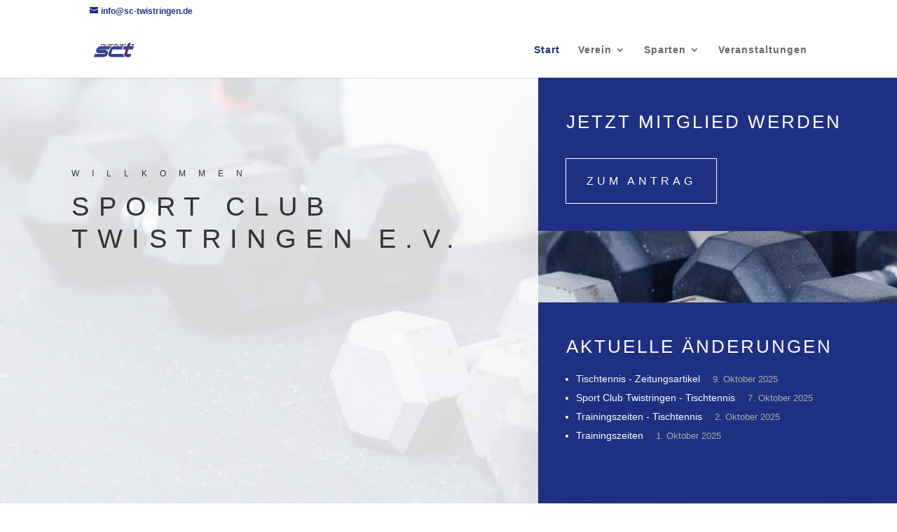

--- FILE ---
content_type: text/html; charset=UTF-8
request_url: https://sc-twistringen.de/
body_size: 15531
content:
<!DOCTYPE html>
<html lang="de" prefix="og: https://ogp.me/ns#">
<head>
	<meta charset="UTF-8" />
<meta http-equiv="X-UA-Compatible" content="IE=edge">
	<link rel="pingback" href="https://sc-twistringen.de/xmlrpc.php" />

	<script type="text/javascript">
		document.documentElement.className = 'js';
	</script>

	<script id="cookieyes" type="text/javascript" src="https://cdn-cookieyes.com/client_data/71c4f90875ad35b304f883a4/script.js"></script>
<!-- Suchmaschinen-Optimierung durch Rank Math PRO - https://rankmath.com/ -->
<title>SC Twistringen - dein sportliches Zuhause in Twistringen</title>
<link crossorigin data-rocket-preconnect href="https://cdn-cookieyes.com" rel="preconnect">
<link crossorigin data-rocket-preconnect href="https://www.googletagmanager.com" rel="preconnect">
<link crossorigin data-rocket-preconnect href="https://cdn.jsdelivr.net" rel="preconnect">
<link crossorigin data-rocket-preconnect href="https://unpkg.com" rel="preconnect"><link rel="preload" data-rocket-preload as="image" href="https://sc-twistringen.de/wp-content/uploads/2023/02/gym_35.jpg" fetchpriority="high">
<meta name="description" content="Dein Sportverein in Twistringen! Egal, ob Handball, Volleyball oder Basketball - beim SC Twistringen bist du genau richtig. Entdecke jetzt unsere Angebote und Teams!"/>
<meta name="robots" content="index, follow, max-snippet:-1, max-video-preview:-1, max-image-preview:large"/>
<link rel="canonical" href="https://sc-twistringen.de/" />
<meta property="og:locale" content="de_DE" />
<meta property="og:type" content="website" />
<meta property="og:title" content="SC Twistringen - dein sportliches Zuhause in Twistringen" />
<meta property="og:description" content="Dein Sportverein in Twistringen! Egal, ob Handball, Volleyball oder Basketball - beim SC Twistringen bist du genau richtig. Entdecke jetzt unsere Angebote und Teams!" />
<meta property="og:url" content="https://sc-twistringen.de/" />
<meta property="og:site_name" content="SC Twistringen" />
<meta property="og:updated_time" content="2025-09-17T11:17:35+02:00" />
<meta property="article:published_time" content="2023-02-16T11:40:53+01:00" />
<meta property="article:modified_time" content="2025-09-17T11:17:35+02:00" />
<meta name="twitter:card" content="summary_large_image" />
<meta name="twitter:title" content="SC Twistringen - dein sportliches Zuhause in Twistringen" />
<meta name="twitter:description" content="Dein Sportverein in Twistringen! Egal, ob Handball, Volleyball oder Basketball - beim SC Twistringen bist du genau richtig. Entdecke jetzt unsere Angebote und Teams!" />
<meta name="twitter:label1" content="Verfasst von" />
<meta name="twitter:data1" content="schmidt.annika" />
<meta name="twitter:label2" content="Lesedauer" />
<meta name="twitter:data2" content="68 Minuten" />
<script type="application/ld+json" class="rank-math-schema">{"@context":"https://schema.org","@graph":[{"@type":"Organization","@id":"https://sc-twistringen.de/#organization","name":"SC Twistringen","url":"https://sc-twistringen.de","logo":{"@type":"ImageObject","@id":"https://sc-twistringen.de/#logo","url":"https://sc-twistringen.de/wp-content/uploads/2022/10/sct_logo.png","contentUrl":"https://sc-twistringen.de/wp-content/uploads/2022/10/sct_logo.png","caption":"SC Twistringen","inLanguage":"de","width":"2000","height":"1413"}},{"@type":"WebSite","@id":"https://sc-twistringen.de/#website","url":"https://sc-twistringen.de","name":"SC Twistringen","alternateName":"SCT","publisher":{"@id":"https://sc-twistringen.de/#organization"},"inLanguage":"de","potentialAction":{"@type":"SearchAction","target":"https://sc-twistringen.de/?s={search_term_string}","query-input":"required name=search_term_string"}},{"@type":"WebPage","@id":"https://sc-twistringen.de/#webpage","url":"https://sc-twistringen.de/","name":"SC Twistringen - dein sportliches Zuhause in Twistringen","datePublished":"2023-02-16T11:40:53+01:00","dateModified":"2025-09-17T11:17:35+02:00","about":{"@id":"https://sc-twistringen.de/#organization"},"isPartOf":{"@id":"https://sc-twistringen.de/#website"},"inLanguage":"de"},{"@type":"Person","@id":"https://sc-twistringen.de/author/schmidt-annika/","name":"schmidt.annika","url":"https://sc-twistringen.de/author/schmidt-annika/","image":{"@type":"ImageObject","@id":"https://secure.gravatar.com/avatar/068780f0e00704b2d0d861df0abc5b1d972220e977ea7f58ab5df270d4b72eba?s=96&amp;d=mm&amp;r=g","url":"https://secure.gravatar.com/avatar/068780f0e00704b2d0d861df0abc5b1d972220e977ea7f58ab5df270d4b72eba?s=96&amp;d=mm&amp;r=g","caption":"schmidt.annika","inLanguage":"de"},"sameAs":["https://sc-twistringen.de"],"worksFor":{"@id":"https://sc-twistringen.de/#organization"}},{"@type":"Article","headline":"SC Twistringen - dein sportliches Zuhause in Twistringen","keywords":"SC Twistringen","datePublished":"2023-02-16T11:40:53+01:00","dateModified":"2025-09-17T11:17:35+02:00","author":{"@id":"https://sc-twistringen.de/author/schmidt-annika/","name":"schmidt.annika"},"publisher":{"@id":"https://sc-twistringen.de/#organization"},"description":"Dein Sportverein in Twistringen! Egal, ob Handball, Volleyball oder Basketball - beim SC Twistringen bist du genau richtig. Entdecke jetzt unsere Angebote und Teams!","name":"SC Twistringen - dein sportliches Zuhause in Twistringen","@id":"https://sc-twistringen.de/#richSnippet","isPartOf":{"@id":"https://sc-twistringen.de/#webpage"},"inLanguage":"de","mainEntityOfPage":{"@id":"https://sc-twistringen.de/#webpage"}}]}</script>
<!-- /Rank Math WordPress SEO Plugin -->


<link rel="alternate" type="application/rss+xml" title="SC Twistringen &raquo; Feed" href="https://sc-twistringen.de/feed/" />
<link rel="alternate" type="application/rss+xml" title="SC Twistringen &raquo; Kommentar-Feed" href="https://sc-twistringen.de/comments/feed/" />
<link rel="alternate" type="text/calendar" title="SC Twistringen &raquo; iCal Feed" href="https://sc-twistringen.de/events/?ical=1" />
<meta content="Divi v.4.27.4" name="generator"/><style id='wp-emoji-styles-inline-css' type='text/css'>

	img.wp-smiley, img.emoji {
		display: inline !important;
		border: none !important;
		box-shadow: none !important;
		height: 1em !important;
		width: 1em !important;
		margin: 0 0.07em !important;
		vertical-align: -0.1em !important;
		background: none !important;
		padding: 0 !important;
	}
</style>
<link rel='stylesheet' id='wp-block-library-css' href='https://sc-twistringen.de/wp-includes/css/dist/block-library/style.min.css?ver=6.8.1' type='text/css' media='all' />
<style id='wp-block-library-theme-inline-css' type='text/css'>
.wp-block-audio :where(figcaption){color:#555;font-size:13px;text-align:center}.is-dark-theme .wp-block-audio :where(figcaption){color:#ffffffa6}.wp-block-audio{margin:0 0 1em}.wp-block-code{border:1px solid #ccc;border-radius:4px;font-family:Menlo,Consolas,monaco,monospace;padding:.8em 1em}.wp-block-embed :where(figcaption){color:#555;font-size:13px;text-align:center}.is-dark-theme .wp-block-embed :where(figcaption){color:#ffffffa6}.wp-block-embed{margin:0 0 1em}.blocks-gallery-caption{color:#555;font-size:13px;text-align:center}.is-dark-theme .blocks-gallery-caption{color:#ffffffa6}:root :where(.wp-block-image figcaption){color:#555;font-size:13px;text-align:center}.is-dark-theme :root :where(.wp-block-image figcaption){color:#ffffffa6}.wp-block-image{margin:0 0 1em}.wp-block-pullquote{border-bottom:4px solid;border-top:4px solid;color:currentColor;margin-bottom:1.75em}.wp-block-pullquote cite,.wp-block-pullquote footer,.wp-block-pullquote__citation{color:currentColor;font-size:.8125em;font-style:normal;text-transform:uppercase}.wp-block-quote{border-left:.25em solid;margin:0 0 1.75em;padding-left:1em}.wp-block-quote cite,.wp-block-quote footer{color:currentColor;font-size:.8125em;font-style:normal;position:relative}.wp-block-quote:where(.has-text-align-right){border-left:none;border-right:.25em solid;padding-left:0;padding-right:1em}.wp-block-quote:where(.has-text-align-center){border:none;padding-left:0}.wp-block-quote.is-large,.wp-block-quote.is-style-large,.wp-block-quote:where(.is-style-plain){border:none}.wp-block-search .wp-block-search__label{font-weight:700}.wp-block-search__button{border:1px solid #ccc;padding:.375em .625em}:where(.wp-block-group.has-background){padding:1.25em 2.375em}.wp-block-separator.has-css-opacity{opacity:.4}.wp-block-separator{border:none;border-bottom:2px solid;margin-left:auto;margin-right:auto}.wp-block-separator.has-alpha-channel-opacity{opacity:1}.wp-block-separator:not(.is-style-wide):not(.is-style-dots){width:100px}.wp-block-separator.has-background:not(.is-style-dots){border-bottom:none;height:1px}.wp-block-separator.has-background:not(.is-style-wide):not(.is-style-dots){height:2px}.wp-block-table{margin:0 0 1em}.wp-block-table td,.wp-block-table th{word-break:normal}.wp-block-table :where(figcaption){color:#555;font-size:13px;text-align:center}.is-dark-theme .wp-block-table :where(figcaption){color:#ffffffa6}.wp-block-video :where(figcaption){color:#555;font-size:13px;text-align:center}.is-dark-theme .wp-block-video :where(figcaption){color:#ffffffa6}.wp-block-video{margin:0 0 1em}:root :where(.wp-block-template-part.has-background){margin-bottom:0;margin-top:0;padding:1.25em 2.375em}
</style>
<style id='global-styles-inline-css' type='text/css'>
:root{--wp--preset--aspect-ratio--square: 1;--wp--preset--aspect-ratio--4-3: 4/3;--wp--preset--aspect-ratio--3-4: 3/4;--wp--preset--aspect-ratio--3-2: 3/2;--wp--preset--aspect-ratio--2-3: 2/3;--wp--preset--aspect-ratio--16-9: 16/9;--wp--preset--aspect-ratio--9-16: 9/16;--wp--preset--color--black: #000000;--wp--preset--color--cyan-bluish-gray: #abb8c3;--wp--preset--color--white: #ffffff;--wp--preset--color--pale-pink: #f78da7;--wp--preset--color--vivid-red: #cf2e2e;--wp--preset--color--luminous-vivid-orange: #ff6900;--wp--preset--color--luminous-vivid-amber: #fcb900;--wp--preset--color--light-green-cyan: #7bdcb5;--wp--preset--color--vivid-green-cyan: #00d084;--wp--preset--color--pale-cyan-blue: #8ed1fc;--wp--preset--color--vivid-cyan-blue: #0693e3;--wp--preset--color--vivid-purple: #9b51e0;--wp--preset--gradient--vivid-cyan-blue-to-vivid-purple: linear-gradient(135deg,rgba(6,147,227,1) 0%,rgb(155,81,224) 100%);--wp--preset--gradient--light-green-cyan-to-vivid-green-cyan: linear-gradient(135deg,rgb(122,220,180) 0%,rgb(0,208,130) 100%);--wp--preset--gradient--luminous-vivid-amber-to-luminous-vivid-orange: linear-gradient(135deg,rgba(252,185,0,1) 0%,rgba(255,105,0,1) 100%);--wp--preset--gradient--luminous-vivid-orange-to-vivid-red: linear-gradient(135deg,rgba(255,105,0,1) 0%,rgb(207,46,46) 100%);--wp--preset--gradient--very-light-gray-to-cyan-bluish-gray: linear-gradient(135deg,rgb(238,238,238) 0%,rgb(169,184,195) 100%);--wp--preset--gradient--cool-to-warm-spectrum: linear-gradient(135deg,rgb(74,234,220) 0%,rgb(151,120,209) 20%,rgb(207,42,186) 40%,rgb(238,44,130) 60%,rgb(251,105,98) 80%,rgb(254,248,76) 100%);--wp--preset--gradient--blush-light-purple: linear-gradient(135deg,rgb(255,206,236) 0%,rgb(152,150,240) 100%);--wp--preset--gradient--blush-bordeaux: linear-gradient(135deg,rgb(254,205,165) 0%,rgb(254,45,45) 50%,rgb(107,0,62) 100%);--wp--preset--gradient--luminous-dusk: linear-gradient(135deg,rgb(255,203,112) 0%,rgb(199,81,192) 50%,rgb(65,88,208) 100%);--wp--preset--gradient--pale-ocean: linear-gradient(135deg,rgb(255,245,203) 0%,rgb(182,227,212) 50%,rgb(51,167,181) 100%);--wp--preset--gradient--electric-grass: linear-gradient(135deg,rgb(202,248,128) 0%,rgb(113,206,126) 100%);--wp--preset--gradient--midnight: linear-gradient(135deg,rgb(2,3,129) 0%,rgb(40,116,252) 100%);--wp--preset--font-size--small: 13px;--wp--preset--font-size--medium: 20px;--wp--preset--font-size--large: 36px;--wp--preset--font-size--x-large: 42px;--wp--preset--spacing--20: 0.44rem;--wp--preset--spacing--30: 0.67rem;--wp--preset--spacing--40: 1rem;--wp--preset--spacing--50: 1.5rem;--wp--preset--spacing--60: 2.25rem;--wp--preset--spacing--70: 3.38rem;--wp--preset--spacing--80: 5.06rem;--wp--preset--shadow--natural: 6px 6px 9px rgba(0, 0, 0, 0.2);--wp--preset--shadow--deep: 12px 12px 50px rgba(0, 0, 0, 0.4);--wp--preset--shadow--sharp: 6px 6px 0px rgba(0, 0, 0, 0.2);--wp--preset--shadow--outlined: 6px 6px 0px -3px rgba(255, 255, 255, 1), 6px 6px rgba(0, 0, 0, 1);--wp--preset--shadow--crisp: 6px 6px 0px rgba(0, 0, 0, 1);}:root { --wp--style--global--content-size: 823px;--wp--style--global--wide-size: 1080px; }:where(body) { margin: 0; }.wp-site-blocks > .alignleft { float: left; margin-right: 2em; }.wp-site-blocks > .alignright { float: right; margin-left: 2em; }.wp-site-blocks > .aligncenter { justify-content: center; margin-left: auto; margin-right: auto; }:where(.is-layout-flex){gap: 0.5em;}:where(.is-layout-grid){gap: 0.5em;}.is-layout-flow > .alignleft{float: left;margin-inline-start: 0;margin-inline-end: 2em;}.is-layout-flow > .alignright{float: right;margin-inline-start: 2em;margin-inline-end: 0;}.is-layout-flow > .aligncenter{margin-left: auto !important;margin-right: auto !important;}.is-layout-constrained > .alignleft{float: left;margin-inline-start: 0;margin-inline-end: 2em;}.is-layout-constrained > .alignright{float: right;margin-inline-start: 2em;margin-inline-end: 0;}.is-layout-constrained > .aligncenter{margin-left: auto !important;margin-right: auto !important;}.is-layout-constrained > :where(:not(.alignleft):not(.alignright):not(.alignfull)){max-width: var(--wp--style--global--content-size);margin-left: auto !important;margin-right: auto !important;}.is-layout-constrained > .alignwide{max-width: var(--wp--style--global--wide-size);}body .is-layout-flex{display: flex;}.is-layout-flex{flex-wrap: wrap;align-items: center;}.is-layout-flex > :is(*, div){margin: 0;}body .is-layout-grid{display: grid;}.is-layout-grid > :is(*, div){margin: 0;}body{padding-top: 0px;padding-right: 0px;padding-bottom: 0px;padding-left: 0px;}:root :where(.wp-element-button, .wp-block-button__link){background-color: #32373c;border-width: 0;color: #fff;font-family: inherit;font-size: inherit;line-height: inherit;padding: calc(0.667em + 2px) calc(1.333em + 2px);text-decoration: none;}.has-black-color{color: var(--wp--preset--color--black) !important;}.has-cyan-bluish-gray-color{color: var(--wp--preset--color--cyan-bluish-gray) !important;}.has-white-color{color: var(--wp--preset--color--white) !important;}.has-pale-pink-color{color: var(--wp--preset--color--pale-pink) !important;}.has-vivid-red-color{color: var(--wp--preset--color--vivid-red) !important;}.has-luminous-vivid-orange-color{color: var(--wp--preset--color--luminous-vivid-orange) !important;}.has-luminous-vivid-amber-color{color: var(--wp--preset--color--luminous-vivid-amber) !important;}.has-light-green-cyan-color{color: var(--wp--preset--color--light-green-cyan) !important;}.has-vivid-green-cyan-color{color: var(--wp--preset--color--vivid-green-cyan) !important;}.has-pale-cyan-blue-color{color: var(--wp--preset--color--pale-cyan-blue) !important;}.has-vivid-cyan-blue-color{color: var(--wp--preset--color--vivid-cyan-blue) !important;}.has-vivid-purple-color{color: var(--wp--preset--color--vivid-purple) !important;}.has-black-background-color{background-color: var(--wp--preset--color--black) !important;}.has-cyan-bluish-gray-background-color{background-color: var(--wp--preset--color--cyan-bluish-gray) !important;}.has-white-background-color{background-color: var(--wp--preset--color--white) !important;}.has-pale-pink-background-color{background-color: var(--wp--preset--color--pale-pink) !important;}.has-vivid-red-background-color{background-color: var(--wp--preset--color--vivid-red) !important;}.has-luminous-vivid-orange-background-color{background-color: var(--wp--preset--color--luminous-vivid-orange) !important;}.has-luminous-vivid-amber-background-color{background-color: var(--wp--preset--color--luminous-vivid-amber) !important;}.has-light-green-cyan-background-color{background-color: var(--wp--preset--color--light-green-cyan) !important;}.has-vivid-green-cyan-background-color{background-color: var(--wp--preset--color--vivid-green-cyan) !important;}.has-pale-cyan-blue-background-color{background-color: var(--wp--preset--color--pale-cyan-blue) !important;}.has-vivid-cyan-blue-background-color{background-color: var(--wp--preset--color--vivid-cyan-blue) !important;}.has-vivid-purple-background-color{background-color: var(--wp--preset--color--vivid-purple) !important;}.has-black-border-color{border-color: var(--wp--preset--color--black) !important;}.has-cyan-bluish-gray-border-color{border-color: var(--wp--preset--color--cyan-bluish-gray) !important;}.has-white-border-color{border-color: var(--wp--preset--color--white) !important;}.has-pale-pink-border-color{border-color: var(--wp--preset--color--pale-pink) !important;}.has-vivid-red-border-color{border-color: var(--wp--preset--color--vivid-red) !important;}.has-luminous-vivid-orange-border-color{border-color: var(--wp--preset--color--luminous-vivid-orange) !important;}.has-luminous-vivid-amber-border-color{border-color: var(--wp--preset--color--luminous-vivid-amber) !important;}.has-light-green-cyan-border-color{border-color: var(--wp--preset--color--light-green-cyan) !important;}.has-vivid-green-cyan-border-color{border-color: var(--wp--preset--color--vivid-green-cyan) !important;}.has-pale-cyan-blue-border-color{border-color: var(--wp--preset--color--pale-cyan-blue) !important;}.has-vivid-cyan-blue-border-color{border-color: var(--wp--preset--color--vivid-cyan-blue) !important;}.has-vivid-purple-border-color{border-color: var(--wp--preset--color--vivid-purple) !important;}.has-vivid-cyan-blue-to-vivid-purple-gradient-background{background: var(--wp--preset--gradient--vivid-cyan-blue-to-vivid-purple) !important;}.has-light-green-cyan-to-vivid-green-cyan-gradient-background{background: var(--wp--preset--gradient--light-green-cyan-to-vivid-green-cyan) !important;}.has-luminous-vivid-amber-to-luminous-vivid-orange-gradient-background{background: var(--wp--preset--gradient--luminous-vivid-amber-to-luminous-vivid-orange) !important;}.has-luminous-vivid-orange-to-vivid-red-gradient-background{background: var(--wp--preset--gradient--luminous-vivid-orange-to-vivid-red) !important;}.has-very-light-gray-to-cyan-bluish-gray-gradient-background{background: var(--wp--preset--gradient--very-light-gray-to-cyan-bluish-gray) !important;}.has-cool-to-warm-spectrum-gradient-background{background: var(--wp--preset--gradient--cool-to-warm-spectrum) !important;}.has-blush-light-purple-gradient-background{background: var(--wp--preset--gradient--blush-light-purple) !important;}.has-blush-bordeaux-gradient-background{background: var(--wp--preset--gradient--blush-bordeaux) !important;}.has-luminous-dusk-gradient-background{background: var(--wp--preset--gradient--luminous-dusk) !important;}.has-pale-ocean-gradient-background{background: var(--wp--preset--gradient--pale-ocean) !important;}.has-electric-grass-gradient-background{background: var(--wp--preset--gradient--electric-grass) !important;}.has-midnight-gradient-background{background: var(--wp--preset--gradient--midnight) !important;}.has-small-font-size{font-size: var(--wp--preset--font-size--small) !important;}.has-medium-font-size{font-size: var(--wp--preset--font-size--medium) !important;}.has-large-font-size{font-size: var(--wp--preset--font-size--large) !important;}.has-x-large-font-size{font-size: var(--wp--preset--font-size--x-large) !important;}
:where(.wp-block-post-template.is-layout-flex){gap: 1.25em;}:where(.wp-block-post-template.is-layout-grid){gap: 1.25em;}
:where(.wp-block-columns.is-layout-flex){gap: 2em;}:where(.wp-block-columns.is-layout-grid){gap: 2em;}
:root :where(.wp-block-pullquote){font-size: 1.5em;line-height: 1.6;}
</style>
<link rel='stylesheet' id='list-last-changes-css' href='https://sc-twistringen.de/wp-content/plugins/list-last-changes/css/list-last-changes.css?ver=6.8.1' type='text/css' media='all' />
<link rel='stylesheet' id='divi-event-calendar-module-styles-css' href='https://sc-twistringen.de/wp-content/plugins/divi-event-calendar-module/styles/style.min.css?ver=1.0.0' type='text/css' media='all' />
<link rel='stylesheet' id='ics-calendar-css' href='https://sc-twistringen.de/wp-content/plugins/ics-calendar/assets/style.min.css?ver=11.5.16.1' type='text/css' media='all' />
<link rel='stylesheet' id='divi-style-css' href='https://sc-twistringen.de/wp-content/themes/Divi/style-static.min.css?ver=4.27.4' type='text/css' media='all' />
<script type="text/javascript" src="https://sc-twistringen.de/wp-includes/js/jquery/jquery.min.js?ver=3.7.1" id="jquery-core-js"></script>
<script type="text/javascript" src="https://sc-twistringen.de/wp-includes/js/jquery/jquery-migrate.min.js?ver=3.4.1" id="jquery-migrate-js"></script>
<link rel="https://api.w.org/" href="https://sc-twistringen.de/wp-json/" /><link rel="alternate" title="JSON" type="application/json" href="https://sc-twistringen.de/wp-json/wp/v2/pages/25" /><link rel="EditURI" type="application/rsd+xml" title="RSD" href="https://sc-twistringen.de/xmlrpc.php?rsd" />
<meta name="generator" content="WordPress 6.8.1" />
<link rel='shortlink' href='https://sc-twistringen.de/' />
<link rel="alternate" title="oEmbed (JSON)" type="application/json+oembed" href="https://sc-twistringen.de/wp-json/oembed/1.0/embed?url=https%3A%2F%2Fsc-twistringen.de%2F" />
<link rel="alternate" title="oEmbed (XML)" type="text/xml+oembed" href="https://sc-twistringen.de/wp-json/oembed/1.0/embed?url=https%3A%2F%2Fsc-twistringen.de%2F&#038;format=xml" />
<meta name="google-site-verification" content="WXgz4zt_-0tDhSEB6_Ki3rVDx_yhuy7nTYzESQcYGV4" /><meta name="tec-api-version" content="v1"><meta name="tec-api-origin" content="https://sc-twistringen.de"><link rel="alternate" href="https://sc-twistringen.de/wp-json/tribe/events/v1/" /><meta name="viewport" content="width=device-width, initial-scale=1.0, maximum-scale=1.0, user-scalable=0" /><script type="text/javascript" id="google_gtagjs" src="https://www.googletagmanager.com/gtag/js?id=G-D62C6T26VT" async="async"></script>
<script type="text/javascript" id="google_gtagjs-inline">
/* <![CDATA[ */
window.dataLayer = window.dataLayer || [];function gtag(){dataLayer.push(arguments);}gtag('js', new Date());gtag('config', 'G-D62C6T26VT', {} );
/* ]]> */
</script>
<link rel="icon" href="https://sc-twistringen.de/wp-content/uploads/2023/02/cropped-Favicon-32x32.png" sizes="32x32" />
<link rel="icon" href="https://sc-twistringen.de/wp-content/uploads/2023/02/cropped-Favicon-192x192.png" sizes="192x192" />
<link rel="apple-touch-icon" href="https://sc-twistringen.de/wp-content/uploads/2023/02/cropped-Favicon-180x180.png" />
<meta name="msapplication-TileImage" content="https://sc-twistringen.de/wp-content/uploads/2023/02/cropped-Favicon-270x270.png" />
<link rel="stylesheet" id="et-core-unified-25-cached-inline-styles" href="https://sc-twistringen.de/wp-content/et-cache/25/et-core-unified-25.min.css?ver=1758100659" /><style id="rocket-lazyrender-inline-css">[data-wpr-lazyrender] {content-visibility: auto;}</style><meta name="generator" content="WP Rocket 3.19.4" data-wpr-features="wpr_preconnect_external_domains wpr_automatic_lazy_rendering wpr_oci" /></head>
<body class="home wp-singular page-template-default page page-id-25 wp-theme-Divi tribe-no-js et_pb_button_helper_class et_fixed_nav et_show_nav et_secondary_nav_enabled et_primary_nav_dropdown_animation_fade et_secondary_nav_dropdown_animation_fade et_header_style_left et_pb_footer_columns4 et_cover_background et_pb_gutter osx et_pb_gutters3 et_pb_pagebuilder_layout et_no_sidebar et_divi_theme et-db">
	<div  id="page-container">

					<div  id="top-header">
			<div  class="container clearfix">

			
				<div id="et-info">
				
									<a href="mailto:info@sc-twistringen.de"><span id="et-info-email">info@sc-twistringen.de</span></a>
				
								</div>

			
				<div id="et-secondary-menu">
								</div>

			</div>
		</div>
		
	
			<header  id="main-header" data-height-onload="66">
			<div  class="container clearfix et_menu_container">
							<div class="logo_container">
					<span class="logo_helper"></span>
					<a href="https://sc-twistringen.de/">
						<img src="https://sc-twistringen.de/wp-content/uploads/2023/02/sct_Logo-1.png.webp" width="226" height="160" alt="SC Twistringen" id="logo" data-height-percentage="54" />
					</a>
				</div>
							<div id="et-top-navigation" data-height="66" data-fixed-height="40">
											<nav id="top-menu-nav">
						<ul id="top-menu" class="nav"><li id="menu-item-52" class="menu-item menu-item-type-post_type menu-item-object-page menu-item-home current-menu-item page_item page-item-25 current_page_item menu-item-52"><a href="https://sc-twistringen.de/" aria-current="page">Start</a></li>
<li id="menu-item-173" class="menu-item menu-item-type-post_type menu-item-object-page menu-item-has-children menu-item-173"><a href="https://sc-twistringen.de/vorstand/">Verein</a>
<ul class="sub-menu">
	<li id="menu-item-92" class="menu-item menu-item-type-post_type menu-item-object-page menu-item-92"><a href="https://sc-twistringen.de/vorstand/">Vorstand</a></li>
	<li id="menu-item-211" class="menu-item menu-item-type-post_type menu-item-object-page menu-item-211"><a href="https://sc-twistringen.de/sportstaetten/">Sportstätten</a></li>
	<li id="menu-item-221" class="menu-item menu-item-type-post_type menu-item-object-page menu-item-221"><a href="https://sc-twistringen.de/sauna/">Sauna</a></li>
</ul>
</li>
<li id="menu-item-103" class="menu-item menu-item-type-post_type menu-item-object-page menu-item-has-children menu-item-103"><a href="https://sc-twistringen.de/sparten/">Sparten</a>
<ul class="sub-menu">
	<li id="menu-item-172" class="menu-item menu-item-type-post_type menu-item-object-page menu-item-172"><a href="https://sc-twistringen.de/ambulante-herzsportgruppe/">Ambulante Herzsportgruppe</a></li>
	<li id="menu-item-167" class="menu-item menu-item-type-custom menu-item-object-custom menu-item-167"><a href="https://sct-badminton.jimdofree.com">Badminton</a></li>
	<li id="menu-item-169" class="menu-item menu-item-type-post_type menu-item-object-page menu-item-169"><a href="https://sc-twistringen.de/basketball-2/">Basketball</a></li>
	<li id="menu-item-165" class="menu-item menu-item-type-custom menu-item-object-custom menu-item-165"><a href="https://jitsu.de">Budo Shin Dojo</a></li>
	<li id="menu-item-164" class="menu-item menu-item-type-custom menu-item-object-custom menu-item-164"><a href="https://www.sctwistringen.de">Fußball</a></li>
	<li id="menu-item-6504" class="menu-item menu-item-type-custom menu-item-object-custom menu-item-6504"><a href="https://hsg-phoenix.de">Handball</a></li>
	<li id="menu-item-171" class="menu-item menu-item-type-post_type menu-item-object-page menu-item-171"><a href="https://sc-twistringen.de/handicap-sportgruppe/">Handicap-Sportgruppe</a></li>
	<li id="menu-item-168" class="menu-item menu-item-type-post_type menu-item-object-page menu-item-168"><a href="https://sc-twistringen.de/130-2/">Leichtathletik</a></li>
	<li id="menu-item-170" class="menu-item menu-item-type-post_type menu-item-object-page menu-item-170"><a href="https://sc-twistringen.de/seniorensport-2/">Seniorensport</a></li>
	<li id="menu-item-9429" class="menu-item menu-item-type-post_type menu-item-object-page menu-item-9429"><a href="https://sc-twistringen.de/steeldart/">Steeldart</a></li>
	<li id="menu-item-166" class="menu-item menu-item-type-custom menu-item-object-custom menu-item-166"><a href="https://sc-twistringen.de/sport-club-twistringen-tischtennis/">Tischtennis</a></li>
	<li id="menu-item-104" class="menu-item menu-item-type-post_type menu-item-object-page menu-item-has-children menu-item-104"><a href="https://sc-twistringen.de/volleyball/">Volleyball</a>
	<ul class="sub-menu">
		<li id="menu-item-9156" class="menu-item menu-item-type-custom menu-item-object-custom menu-item-9156"><a href="https://sc-twistringen.de/volleyball/#mannschaften">Mannschaften</a></li>
		<li id="menu-item-9159" class="menu-item menu-item-type-custom menu-item-object-custom menu-item-9159"><a href="https://sc-twistringen.de/volleyball/#beach">Beach</a></li>
		<li id="menu-item-9160" class="menu-item menu-item-type-custom menu-item-object-custom menu-item-9160"><a href="https://sc-twistringen.de/volleyball/#aktuelles-volleyball">Aktuelles</a></li>
	</ul>
</li>
</ul>
</li>
<li id="menu-item-189" class="menu-item menu-item-type-post_type menu-item-object-page menu-item-189"><a href="https://sc-twistringen.de/veranstaltungen/">Veranstaltungen</a></li>
</ul>						</nav>
					
					
					
					
					<div id="et_mobile_nav_menu">
				<div class="mobile_nav closed">
					<span class="select_page">Seite wählen</span>
					<span class="mobile_menu_bar mobile_menu_bar_toggle"></span>
				</div>
			</div>				</div> <!-- #et-top-navigation -->
			</div> <!-- .container -->
					</header> <!-- #main-header -->
			<div  id="et-main-area">
	
<div  id="main-content">


			
				<article id="post-25" class="post-25 page type-page status-publish hentry">

				
					<div class="entry-content">
					<div class="et-l et-l--post">
			<div class="et_builder_inner_content et_pb_gutters3">
		<div class="et_pb_section et_pb_section_0 et_hover_enabled et_pb_with_background et_section_regular" >
				
				
				
				
				
				
				<div class="et_pb_row et_pb_row_0 et_pb_equal_columns et_pb_gutters1">
				<div class="et_pb_column et_pb_column_3_5 et_pb_column_0  et_pb_css_mix_blend_mode_passthrough">
				
				
				
				
				<div class="et_pb_module et_pb_divider et_pb_divider_0 et_pb_divider_position_ et_pb_space"><div class="et_pb_divider_internal"></div></div><div class="et_pb_module et_pb_text et_pb_text_0 et_animated  et_pb_text_align_left et_pb_bg_layout_light">
				
				
				
				
				<div class="et_pb_text_inner"><h3>Willkommen</h3>
<h1>Sport Club Twistringen e.V.</h1></div>
			</div>
			</div><div class="et_pb_column et_pb_column_2_5 et_pb_column_1  et_pb_css_mix_blend_mode_passthrough et-last-child">
				
				
				
				
				<div class="et_pb_module et_pb_cta_0 et_hover_enabled et_pb_promo  et_pb_text_align_left et_pb_bg_layout_dark">
				
				
				
				
				<div class="et_pb_promo_description"><h2 class="et_pb_module_header">Jetzt Mitglied werden</h2></div>
				<div class="et_pb_button_wrapper"><a class="et_pb_button et_pb_promo_button" href="https://sc-twistringen.de/formulare-und-beitraege/">Zum Antrag</a></div>
			</div><div class="et_pb_module et_pb_cta_1 et_hover_enabled et_pb_promo  et_pb_text_align_left et_pb_bg_layout_dark">
				
				
				
				
				<div class="et_pb_promo_description"><h2 class="et_pb_module_header">Aktuelle Änderungen</h2><div> <ul>
  <li class="list_last_changes_title">
<a href="https://sc-twistringen.de/tischtennis-zeitungsartikel/">Tischtennis - Zeitungsartikel</a> <span class="list_last_changes_date">9. Oktober 2025</span>  </li>
  <li class="list_last_changes_title">
<a href="https://sc-twistringen.de/sport-club-twistringen-tischtennis/">Sport Club Twistringen - Tischtennis</a> <span class="list_last_changes_date">7. Oktober 2025</span>  </li>
  <li class="list_last_changes_title">
<a href="https://sc-twistringen.de/trainingszeiten-tischtennis/">Trainingszeiten - Tischtennis</a> <span class="list_last_changes_date">2. Oktober 2025</span>  </li>
  <li class="list_last_changes_title">
<a href="https://sc-twistringen.de/trainingszeiten/">Trainingszeiten</a> <span class="list_last_changes_date">1. Oktober 2025</span>  </li>
 </ul>
</div></div>
				
			</div>
			</div>
				
				
				
				
			</div>
				
				
			</div><div class="et_pb_section et_pb_section_1 et_hover_enabled et_section_regular" >
				
				
				
				
				
				
				<div class="et_pb_row et_pb_row_1">
				<div class="et_pb_column et_pb_column_4_4 et_pb_column_2  et_pb_css_mix_blend_mode_passthrough et-last-child">
				
				
				
				
				<div class="et_pb_module et_pb_divider et_pb_divider_1 et_pb_divider_position_ et_pb_space"><div class="et_pb_divider_internal"></div></div>
			</div>
				
				
				
				
			</div><div class="et_pb_row et_pb_row_2 et_hover_enabled">
				<div class="et_pb_column et_pb_column_4_4 et_pb_column_3  et_pb_css_mix_blend_mode_passthrough et-last-child">
				
				
				
				
				<div class="et_pb_module et_pb_text et_pb_text_2  et_pb_text_align_center et_pb_bg_layout_light">
				
				
				
				
				<div class="et_pb_text_inner"><h2>Vielfältige Angebote</h2>
<p>Herzlich Willkommen auf den Seiten des Sport Club Twistringen e.V.<span class="Apple-converted-space"> </span></p>
<p>Der Verein „SC Twistringen e.V.“ wurde am 29. Oktober 1971 durch den Zusammenschluss der Vereine „Leichtathletik-Club Twistringen e.V. von 1954“ und<span class="Apple-converted-space"> </span>„Turn- und Sportverein Twistringen e.V. von 1920“ gegründet.<span class="Apple-converted-space"> </span>Somit schauen wir auf eine über 100-jährige Vereinsgeschichte zurück.<span class="Apple-converted-space"> </span></p>
<p>Du bist auf der Suche nach einer neuen Freizeitaktivität?</p>
<p>Du bist ein Teamplayer, oder möchtest einer werden?</p>
<p>Ob Alt oder Jung, als ambitionierter Freizeitsportler, oder als jemand, der einfach nur einen körperlichen Ausgleich sucht.</p>
<p>Bei uns wirst du mit Sicherheit in einer unserer derzeit 12 Sparten fündig werden.</p></div>
			</div><div class="et_pb_button_module_wrapper et_pb_button_1_wrapper et_pb_button_alignment_center et_pb_module ">
				<a class="et_pb_button et_pb_button_1 et_hover_enabled et_pb_bg_layout_light" href="https://sc-twistringen.de/steeldart/">Über uns</a>
			</div>
			</div>
				
				
				
				
			</div><div class="et_pb_row et_pb_row_3 et_pb_gutters1">
				<div class="et_pb_column et_pb_column_1_3 et_pb_column_4  et_pb_css_mix_blend_mode_passthrough">
				
				
				
				
				<div class="et_pb_module et_pb_text et_pb_text_3 et_animated et_hover_enabled et_clickable  et_pb_text_align_left et_pb_bg_layout_dark">
				
				
				
				
				<div class="et_pb_text_inner"><h3>Verein</h3></div>
			</div>
			</div><div class="et_pb_column et_pb_column_1_3 et_pb_column_5  et_pb_css_mix_blend_mode_passthrough">
				
				
				
				
				<div class="et_pb_module et_pb_text et_pb_text_4 et_animated et_hover_enabled et_clickable  et_pb_text_align_left et_pb_bg_layout_dark">
				
				
				
				
				<div class="et_pb_text_inner"><h3>Sportstätten</h3></div>
			</div>
			</div><div class="et_pb_column et_pb_column_1_3 et_pb_column_6  et_pb_css_mix_blend_mode_passthrough et-last-child">
				
				
				
				
				<div class="et_pb_module et_pb_text et_pb_text_5 et_hover_enabled et_clickable  et_pb_text_align_left et_pb_bg_layout_light">
				
				
				
				
				<div class="et_pb_text_inner"><h3>Veranstaltungen</h3></div>
			</div>
			</div>
				
				
				
				
			</div>
				
				
			</div><div class="et_pb_section et_pb_section_2 et_hover_enabled et_section_regular" >
				
				
				
				
				
				
				<div class="et_pb_row et_pb_row_4">
				<div class="et_pb_column et_pb_column_4_4 et_pb_column_7  et_pb_css_mix_blend_mode_passthrough et-last-child">
				
				
				
				
				<div class="et_pb_module et_pb_divider et_pb_divider_2 et_pb_divider_position_ et_pb_space"><div class="et_pb_divider_internal"></div></div>
			</div>
				
				
				
				
			</div><div class="et_pb_row et_pb_row_5 et_hover_enabled">
				<div class="et_pb_column et_pb_column_4_4 et_pb_column_8  et_pb_css_mix_blend_mode_passthrough et-last-child">
				
				
				
				
				<div class="et_pb_module et_pb_text et_pb_text_6  et_pb_text_align_left et_pb_bg_layout_light">
				
				
				
				
				<div class="et_pb_text_inner"><h2>Unsere Sparten</h2>
<p>Da ist für jeden etwas dabei</p></div>
			</div>
			</div>
				
				
				
				
			</div><div class="et_pb_row et_pb_row_6">
				<div class="et_pb_column et_pb_column_1_3 et_pb_column_9  et_pb_css_mix_blend_mode_passthrough">
				
				
				
				
				<div class="et_pb_module et_pb_image et_pb_image_0 et_animated et-waypoint">
				
				
				
				
				<a href="https://sc-twistringen.de/ambulante-herzsportgruppe/"><span class="et_pb_image_wrap has-box-shadow-overlay"><div class="box-shadow-overlay"></div><img fetchpriority="high" decoding="async" width="400" height="300" src="https://sc-twistringen.de/wp-content/uploads/2023/03/Herzsport.png" alt="" title="Herzsport" srcset="https://sc-twistringen.de/wp-content/uploads/2023/03/Herzsport.png 400w, https://sc-twistringen.de/wp-content/uploads/2023/03/Herzsport-300x225.png 300w" sizes="(max-width: 400px) 100vw, 400px" class="wp-image-68" /></span></a>
			</div><div class="et_pb_module et_pb_toggle et_pb_toggle_0 et_animated et_pb_toggle_item  et_pb_toggle_close">
				
				
				
				
				<h5 class="et_pb_toggle_title">Ambulante Herzsport­gruppe</h5>
				<div class="et_pb_toggle_content clearfix"><p>Sie wurde 1984 gegründet und hat folgende Zielsetzungen</p>
<ul>
<li>Ausübung von Sportübungen, die für Herzkranke geeignet sind</li>
<li>Durchführung des Sports unter ärztlicher Aufsicht und durch speziell ausgebildete Übungsleiter</li>
<li>Fortsetzung eines in einer Rehabilitationsklinik erlernten Übungsprogramms</li>
<li>Motivation zur weiteren Reduzierung von Risikofaktoren</li>
<li>Information und Beratung &#8222;rund ums Herz&#8220;</li>
<li>Ausnutzung positiver gruppendynamischer Effekte durch gemeinsamen Sport und aussersportliche Veranstaltungen</li>
</ul></div>
			</div><div class="et_pb_button_module_wrapper et_pb_button_2_wrapper et_pb_button_alignment_right et_pb_module ">
				<a class="et_pb_button et_pb_button_2 et_hover_enabled et_pb_bg_layout_light" href="https://sc-twistringen.de/ambulante-herzsportgruppe/">Mehr erfahren</a>
			</div>
			</div><div class="et_pb_column et_pb_column_1_3 et_pb_column_10  et_pb_css_mix_blend_mode_passthrough">
				
				
				
				
				<div class="et_pb_module et_pb_image et_pb_image_1 et_animated et-waypoint">
				
				
				
				
				<span class="et_pb_image_wrap has-box-shadow-overlay"><div class="box-shadow-overlay"></div><img loading="lazy" decoding="async" width="400" height="300" src="https://sc-twistringen.de/wp-content/uploads/2023/03/Badminton.png" alt="" title="Badminton" srcset="https://sc-twistringen.de/wp-content/uploads/2023/03/Badminton.png 400w, https://sc-twistringen.de/wp-content/uploads/2023/03/Badminton-300x225.png 300w" sizes="(max-width: 400px) 100vw, 400px" class="wp-image-62" /></span>
			</div><div class="et_pb_module et_pb_toggle et_pb_toggle_1 et_animated et_pb_toggle_item  et_pb_toggle_close">
				
				
				
				
				<h5 class="et_pb_toggle_title">Badminton</h5>
				<div class="et_pb_toggle_content clearfix"><p>Wollt ihr auch mal unabhängig vom Wetter in der Halle Federball spielen? Oder wollt ihr die richtige Technik und Taktik vom Badminton kennen lernen? Bei uns könnt ihr beides haben. Wir bieten Spielmöglichkeiten für alle Altersgruppen an.</p></div>
			</div><div class="et_pb_button_module_wrapper et_pb_button_3_wrapper et_pb_button_alignment_right et_pb_module ">
				<a class="et_pb_button et_pb_button_3 et_hover_enabled et_pb_bg_layout_light" href="https://sct-badminton.jimdofree.com" target="_blank" rel="noopener">Mehr erfahren</a>
			</div>
			</div><div class="et_pb_column et_pb_column_1_3 et_pb_column_11  et_pb_css_mix_blend_mode_passthrough et-last-child">
				
				
				
				
				<div class="et_pb_module et_pb_image et_pb_image_2 et_animated et-waypoint">
				
				
				
				
				<span class="et_pb_image_wrap has-box-shadow-overlay"><div class="box-shadow-overlay"></div><img loading="lazy" decoding="async" width="400" height="300" src="https://sc-twistringen.de/wp-content/uploads/2023/03/Basketball.png" alt="" title="Basketball" srcset="https://sc-twistringen.de/wp-content/uploads/2023/03/Basketball.png 400w, https://sc-twistringen.de/wp-content/uploads/2023/03/Basketball-300x225.png 300w" sizes="(max-width: 400px) 100vw, 400px" class="wp-image-63" /></span>
			</div><div class="et_pb_module et_pb_toggle et_pb_toggle_2 et_animated et_pb_toggle_item  et_pb_toggle_close">
				
				
				
				
				<h5 class="et_pb_toggle_title">Basketball</h5>
				<div class="et_pb_toggle_content clearfix"><p>Basketball ist nicht nur eine der populärsten und coolsten Sportarten der Welt mit vielen geschichtsträchtigen Momenten und Ikonen, die den orangenen Ball entsprechend in den Händen hielten, sondern auch ein eigenständiges sowie dynamisches Lebensgefühl, dass Menschen auf der ganzen Welt in seinen Bann zieht.</p>
<p>Gespielt wird in der Regel 5 vs. 5, wobei man einen, zwei oder auch drei Punkte erzielen kann. Schnelle Pässe und schicke Dribblings gehören genauso wie krachende Dunks oder sogenannte Korbleger dazu. Immer mittwochs spielt unsere bunt gemischte Gruppe von 18:30 Uhr bis 20:00 Uhr in der Sporthalle des Hildegard-von-Bingen Gymnasiums. Kommt vorbei und macht mit!</p></div>
			</div><div class="et_pb_button_module_wrapper et_pb_button_4_wrapper et_pb_button_alignment_right et_pb_module ">
				<a class="et_pb_button et_pb_button_4 et_hover_enabled et_pb_bg_layout_light" href="https://sc-twistringen.de/basketball-2/">Mehr erfahren</a>
			</div>
			</div>
				
				
				
				
			</div><div class="et_pb_row et_pb_row_7">
				<div class="et_pb_column et_pb_column_1_3 et_pb_column_12  et_pb_css_mix_blend_mode_passthrough">
				
				
				
				
				<div class="et_pb_module et_pb_image et_pb_image_3 et_animated et-waypoint">
				
				
				
				
				<span class="et_pb_image_wrap has-box-shadow-overlay"><div class="box-shadow-overlay"></div><img loading="lazy" decoding="async" width="400" height="300" src="https://sc-twistringen.de/wp-content/uploads/2023/03/Budo.png" alt="" title="Budo" srcset="https://sc-twistringen.de/wp-content/uploads/2023/03/Budo.png 400w, https://sc-twistringen.de/wp-content/uploads/2023/03/Budo-300x225.png 300w" sizes="(max-width: 400px) 100vw, 400px" class="wp-image-64" /></span>
			</div><div class="et_pb_module et_pb_toggle et_pb_toggle_3 et_animated et_pb_toggle_item  et_pb_toggle_close">
				
				
				
				
				<h5 class="et_pb_toggle_title">Budo Shin Dojo</h5>
				<div class="et_pb_toggle_content clearfix"><p>Unsere Sparte Budo Shin Dojo nimmt erfolgreich an Internationalen Wettkämpfen der japanischen Kampfkünste teil und unterhält einen Leistungsstützpunkt. Diese Disziplinen sind : Judo, Jiu-Jitsu, laido, Kenjutsu (Schwertkampfkunst), Kyûjutsu ( Kunst des Japanischen Langbogen Schießens ), Kobudo ( Waffen des Volkes ). Weiterhin gibt es ein Angebot von Hatha-Yoga sowie Kundalini-Yoga.</p></div>
			</div><div class="et_pb_button_module_wrapper et_pb_button_5_wrapper et_pb_button_alignment_right et_pb_module ">
				<a class="et_pb_button et_pb_button_5 et_hover_enabled et_pb_bg_layout_light" href="https://jitsu.de" target="_blank" rel="noopener">Mehr erfahren</a>
			</div>
			</div><div class="et_pb_column et_pb_column_1_3 et_pb_column_13  et_pb_css_mix_blend_mode_passthrough">
				
				
				
				
				<div class="et_pb_module et_pb_image et_pb_image_4 et_animated et-waypoint">
				
				
				
				
				<a href="https://www.sctwistringen.de" target="_blank" rel="noopener"><span class="et_pb_image_wrap has-box-shadow-overlay"><div class="box-shadow-overlay"></div><img loading="lazy" decoding="async" width="400" height="300" src="https://sc-twistringen.de/wp-content/uploads/2023/03/Fussball.png" alt="" title="Fußball" srcset="https://sc-twistringen.de/wp-content/uploads/2023/03/Fussball.png 400w, https://sc-twistringen.de/wp-content/uploads/2023/03/Fussball-300x225.png 300w" sizes="(max-width: 400px) 100vw, 400px" class="wp-image-65" /></span></a>
			</div><div class="et_pb_module et_pb_toggle et_pb_toggle_4 et_animated et_clickable et_pb_toggle_item  et_pb_toggle_close">
				
				
				
				
				<h5 class="et_pb_toggle_title">Fußball</h5>
				<div class="et_pb_toggle_content clearfix"><p>Die Sparte Fußball ist mit mehr als 350 Mitgliedern die größte Sparte des Vereins. Von den „Bambinis“ bis zu den Altsenioren nehmen Mannschaften aller Altersklassen am Spielbetrieb teil.</p></div>
			</div><div class="et_pb_button_module_wrapper et_pb_button_6_wrapper et_pb_button_alignment_right et_pb_module ">
				<a class="et_pb_button et_pb_button_6 et_hover_enabled et_pb_bg_layout_light" href="https://www.sctwistringen.de" target="_blank" rel="noopener">Mehr erfahren</a>
			</div>
			</div><div class="et_pb_column et_pb_column_1_3 et_pb_column_14  et_pb_css_mix_blend_mode_passthrough et-last-child">
				
				
				
				
				<div class="et_pb_module et_pb_image et_pb_image_5 et_animated et-waypoint">
				
				
				
				
				<span class="et_pb_image_wrap has-box-shadow-overlay"><div class="box-shadow-overlay"></div><img loading="lazy" decoding="async" width="400" height="300" src="https://sc-twistringen.de/wp-content/uploads/2023/03/Handball.png" alt="" title="Handball" srcset="https://sc-twistringen.de/wp-content/uploads/2023/03/Handball.png 400w, https://sc-twistringen.de/wp-content/uploads/2023/03/Handball-300x225.png 300w" sizes="(max-width: 400px) 100vw, 400px" class="wp-image-66" /></span>
			</div><div class="et_pb_module et_pb_toggle et_pb_toggle_5 et_animated et_pb_toggle_item  et_pb_toggle_close">
				
				
				
				
				<h5 class="et_pb_toggle_title">Handball</h5>
				<div class="et_pb_toggle_content clearfix"><p>Die Sparte Handball ist im März 2013 eine Spielgemeinschaft ( HSG Phoenix ) eingegangen. Im April 2015 hat sich die Sparte Handball des TuS Syke ebenfalls der HSG Phoenix angeschlossen. Somit verfügt der Handball über 3 Standorte.</p></div>
			</div><div class="et_pb_button_module_wrapper et_pb_button_7_wrapper et_pb_button_alignment_right et_pb_module ">
				<a class="et_pb_button et_pb_button_7 et_hover_enabled et_pb_bg_layout_light" href="https://hsg-phoenix.de" target="_blank" rel="noopener">Mehr erfahren</a>
			</div>
			</div>
				
				
				
				
			</div><div class="et_pb_row et_pb_row_8">
				<div class="et_pb_column et_pb_column_1_3 et_pb_column_15  et_pb_css_mix_blend_mode_passthrough">
				
				
				
				
				<div class="et_pb_module et_pb_image et_pb_image_6 et_animated et-waypoint">
				
				
				
				
				<span class="et_pb_image_wrap has-box-shadow-overlay"><div class="box-shadow-overlay"></div><img loading="lazy" decoding="async" width="400" height="300" src="https://sc-twistringen.de/wp-content/uploads/2023/03/Handicap.png" alt="" title="Handicap" srcset="https://sc-twistringen.de/wp-content/uploads/2023/03/Handicap.png 400w, https://sc-twistringen.de/wp-content/uploads/2023/03/Handicap-300x225.png 300w" sizes="(max-width: 400px) 100vw, 400px" class="wp-image-67" /></span>
			</div><div class="et_pb_module et_pb_toggle et_pb_toggle_6 et_animated et_pb_toggle_item  et_pb_toggle_close">
				
				
				
				
				<h5 class="et_pb_toggle_title">HandiCap-Sportgruppe</h5>
				<div class="et_pb_toggle_content clearfix"><p>Die Handicap Sportgruppe gibt es seit 1976 trainiert wird derzeit Mittwochs ab 19:00 uhr Angeboten werden Gymnastik, Hallenbosseln, Fußball, Schwimmen und Prellball.</p></div>
			</div><div class="et_pb_button_module_wrapper et_pb_button_8_wrapper et_pb_button_alignment_right et_pb_module ">
				<a class="et_pb_button et_pb_button_8 et_hover_enabled et_pb_bg_layout_light" href="https://sc-twistringen.de/handicap-sportgruppe/">Mehr erfahren</a>
			</div>
			</div><div class="et_pb_column et_pb_column_1_3 et_pb_column_16  et_pb_css_mix_blend_mode_passthrough">
				
				
				
				
				<div class="et_pb_module et_pb_image et_pb_image_7 et_animated et-waypoint">
				
				
				
				
				<span class="et_pb_image_wrap has-box-shadow-overlay"><div class="box-shadow-overlay"></div><img loading="lazy" decoding="async" width="400" height="300" src="https://sc-twistringen.de/wp-content/uploads/2023/03/Leichtathletik.png" alt="" title="Leichtathletik" srcset="https://sc-twistringen.de/wp-content/uploads/2023/03/Leichtathletik.png 400w, https://sc-twistringen.de/wp-content/uploads/2023/03/Leichtathletik-300x225.png 300w" sizes="(max-width: 400px) 100vw, 400px" class="wp-image-69" /></span>
			</div><div class="et_pb_module et_pb_toggle et_pb_toggle_7 et_animated et_pb_toggle_item  et_pb_toggle_close">
				
				
				
				
				<h5 class="et_pb_toggle_title">Leichtathletik</h5>
				<div class="et_pb_toggle_content clearfix"><p>Die Sparte Leichtathletik hat ihre Heimat im Stadion Am Sportplatz 27. Hier finden sich möglichkeiten die verschiedenen Disziplinen zu trainieren. Im Winter findet das Training in der Sporthalle „Am Mühlenacker“ statt<span class="Apple-converted-space"> </span></p></div>
			</div><div class="et_pb_button_module_wrapper et_pb_button_9_wrapper et_pb_button_alignment_right et_pb_module ">
				<a class="et_pb_button et_pb_button_9 et_hover_enabled et_pb_bg_layout_light" href="https://sc-twistringen.de/130-2/">Mehr erfahren</a>
			</div>
			</div><div class="et_pb_column et_pb_column_1_3 et_pb_column_17  et_pb_css_mix_blend_mode_passthrough et-last-child">
				
				
				
				
				<div class="et_pb_module et_pb_image et_pb_image_8 et_animated et-waypoint">
				
				
				
				
				<span class="et_pb_image_wrap has-box-shadow-overlay"><div class="box-shadow-overlay"></div><img loading="lazy" decoding="async" width="2449" height="1837" src="https://sc-twistringen.de/wp-content/uploads/2023/11/IMG_0553-2-1.jpg" alt="" title="IMG_0553 (2) (1)" srcset="https://sc-twistringen.de/wp-content/uploads/2023/11/IMG_0553-2-1.jpg 2449w, https://sc-twistringen.de/wp-content/uploads/2023/11/IMG_0553-2-1-1280x960.jpg 1280w, https://sc-twistringen.de/wp-content/uploads/2023/11/IMG_0553-2-1-980x735.jpg 980w, https://sc-twistringen.de/wp-content/uploads/2023/11/IMG_0553-2-1-480x360.jpg 480w" sizes="(min-width: 0px) and (max-width: 480px) 480px, (min-width: 481px) and (max-width: 980px) 980px, (min-width: 981px) and (max-width: 1280px) 1280px, (min-width: 1281px) 2449px, 100vw" class="wp-image-9349" /></span>
			</div><div class="et_pb_module et_pb_toggle et_pb_toggle_8 et_animated et_pb_toggle_item  et_pb_toggle_close">
				
				
				
				
				<h5 class="et_pb_toggle_title">Seniorensport</h5>
				<div class="et_pb_toggle_content clearfix"><p>Seniorensport wird seit über 25 Jahren in unserem Verein angeboten. Diese Sparte ist eine reine Männersparte und neue Mitglieder sind herzlich willkommen. Trainiert wird jeden Dienstag von 19:00 Uhr bis 20:00 Uhr in der Sporthalle „Am Mühlenacker“ In der angenehenmeren Jahreszeit fahren wir mit E-Rädern Inkl Einkehr in ein Lokal.</p></div>
			</div><div class="et_pb_button_module_wrapper et_pb_button_10_wrapper et_pb_button_alignment_right et_pb_module ">
				<a class="et_pb_button et_pb_button_10 et_hover_enabled et_pb_bg_layout_light" href="https://sc-twistringen.de/seniorensport-2/">Mehr erfahren</a>
			</div>
			</div>
				
				
				
				
			</div><div class="et_pb_row et_pb_row_9">
				<div class="et_pb_column et_pb_column_1_3 et_pb_column_18  et_pb_css_mix_blend_mode_passthrough">
				
				
				
				
				<div class="et_pb_module et_pb_image et_pb_image_9 et_animated et-waypoint">
				
				
				
				
				<a href="https://sc-twistringen.de/steeldart/"><span class="et_pb_image_wrap has-box-shadow-overlay"><div class="box-shadow-overlay"></div><img loading="lazy" decoding="async" width="499" height="375" src="https://sc-twistringen.de/wp-content/uploads/2023/12/Darts-Logo-e1704794617142.jpg" alt="" title="Darts Logo" srcset="https://sc-twistringen.de/wp-content/uploads/2023/12/Darts-Logo-e1704794617142.jpg 499w, https://sc-twistringen.de/wp-content/uploads/2023/12/Darts-Logo-e1704794617142-480x270.jpg 480w" sizes="(min-width: 0px) and (max-width: 480px) 480px, (min-width: 481px) 499px, 100vw" class="wp-image-9403" /></span></a>
			</div><div class="et_pb_module et_pb_toggle et_pb_toggle_9 et_animated et_clickable et_pb_toggle_item  et_pb_toggle_close">
				
				
				
				
				<h5 class="et_pb_toggle_title">Steeldarts</h5>
				<div class="et_pb_toggle_content clearfix"><p>Unsere jüngste Sparte, beheimatet im Sportlerheim.</p></div>
			</div><div class="et_pb_button_module_wrapper et_pb_button_11_wrapper et_pb_button_alignment_right et_pb_module ">
				<a class="et_pb_button et_pb_button_11 et_hover_enabled et_pb_bg_layout_light" href="https://sc-twistringen.de/steeldart/">Mehr erfahren</a>
			</div>
			</div><div class="et_pb_column et_pb_column_1_3 et_pb_column_19  et_pb_css_mix_blend_mode_passthrough">
				
				
				
				
				<div class="et_pb_module et_pb_image et_pb_image_10 et_animated et-waypoint">
				
				
				
				
				<span class="et_pb_image_wrap has-box-shadow-overlay"><div class="box-shadow-overlay"></div><img loading="lazy" decoding="async" width="400" height="300" src="https://sc-twistringen.de/wp-content/uploads/2023/03/Tischtennis.png" alt="" title="Tischtennis" srcset="https://sc-twistringen.de/wp-content/uploads/2023/03/Tischtennis.png 400w, https://sc-twistringen.de/wp-content/uploads/2023/03/Tischtennis-300x225.png 300w" sizes="(max-width: 400px) 100vw, 400px" class="wp-image-72" /></span>
			</div><div class="et_pb_module et_pb_toggle et_pb_toggle_10 et_animated et_pb_toggle_item  et_pb_toggle_close">
				
				
				
				
				<h5 class="et_pb_toggle_title">Tischtennis</h5>
				<div class="et_pb_toggle_content clearfix"><p><span>In unserer Sparte kommt keiner zu kurz.  Wir blicken nunmehr auf über 70 Jahre Erfahrung zurück.</span></p>
<p><span>Unsere Jüngsten sind zwischen 8 und 17 Jahre alt und spielen sehr erfolgreich in folgenden Mannschaften, eine U13,      zwei U15 und eine U19.</span></p>
<p><span>Im Herrenbereich sind nunmehr sieben Mannschaften gemeldet, beginnend von der 3. Kreisklasse bis hin zur Bezirksoberliga.</span></p>
<p><span>Trainieren können wir dienstags und freitags.</span><span></span> </p></div>
			</div><div class="et_pb_button_module_wrapper et_pb_button_12_wrapper et_pb_button_alignment_right et_pb_module ">
				<a class="et_pb_button et_pb_button_12 et_hover_enabled et_pb_bg_layout_light" href="https://sc-twistringen.de/sport-club-twistringen-tischtennis/" target="_blank">Mehr erfahren</a>
			</div>
			</div><div class="et_pb_column et_pb_column_1_3 et_pb_column_20  et_pb_css_mix_blend_mode_passthrough et-last-child">
				
				
				
				
				<div class="et_pb_module et_pb_image et_pb_image_11 et_animated et-waypoint">
				
				
				
				
				<span class="et_pb_image_wrap has-box-shadow-overlay"><div class="box-shadow-overlay"></div><img loading="lazy" decoding="async" width="400" height="300" src="https://sc-twistringen.de/wp-content/uploads/2023/09/Volleyball.jpg" alt="" title="Volleyball" srcset="https://sc-twistringen.de/wp-content/uploads/2023/09/Volleyball.jpg 400w, https://sc-twistringen.de/wp-content/uploads/2023/09/Volleyball-300x225.jpg 300w" sizes="(max-width: 400px) 100vw, 400px" class="wp-image-9162" /></span>
			</div><div class="et_pb_module et_pb_toggle et_pb_toggle_11 et_animated et_pb_toggle_item  et_pb_toggle_close">
				
				
				
				
				<h5 class="et_pb_toggle_title">Volleyball</h5>
				<div class="et_pb_toggle_content clearfix"><p>Wir von der Sparte Volleyball haben es uns seit 1980 zur Aufgabe gemacht, den Sport jedem der Interesse daran hat näher zu bringen, wobei der Spaß und die Freude am Sport natürlich im Vordergrund steht. Mit viel ehrenamtlichen Engagement in unserer Sparte können wir aktuell drei Damen Mannschaften im Alter von 12 bis 30 Jahren und zwei Herren Mannschaften im Alter von 15 bis 30 Jahren stellen.</p></div>
			</div><div class="et_pb_button_module_wrapper et_pb_button_13_wrapper et_pb_button_alignment_right et_pb_module ">
				<a class="et_pb_button et_pb_button_13 et_hover_enabled et_pb_bg_layout_light" href="https://sc-twistringen.de/volleyball/">Mehr erfahren</a>
			</div>
			</div>
				
				
				
				
			</div><div class="et_pb_row et_pb_row_10">
				<div class="et_pb_column et_pb_column_1_3 et_pb_column_21  et_pb_css_mix_blend_mode_passthrough et_pb_column_empty">
				
				
				
				
				
			</div><div class="et_pb_column et_pb_column_1_3 et_pb_column_22  et_pb_css_mix_blend_mode_passthrough">
				
				
				
				
				<div class="et_pb_module et_pb_image et_pb_image_12 et_animated et-waypoint">
				
				
				
				
				<span class="et_pb_image_wrap has-box-shadow-overlay"><div class="box-shadow-overlay"></div><img loading="lazy" decoding="async" width="400" height="300" src="https://sc-twistringen.de/wp-content/uploads/2023/03/Sportabzeichen.png" alt="" title="Sportabzeichen" srcset="https://sc-twistringen.de/wp-content/uploads/2023/03/Sportabzeichen.png 400w, https://sc-twistringen.de/wp-content/uploads/2023/03/Sportabzeichen-300x225.png 300w" sizes="(max-width: 400px) 100vw, 400px" class="wp-image-71" /></span>
			</div><div class="et_pb_module et_pb_toggle et_pb_toggle_12 et_animated et_pb_toggle_item  et_pb_toggle_close">
				
				
				
				
				<h5 class="et_pb_toggle_title">Sportabzeichen</h5>
				<div class="et_pb_toggle_content clearfix"><p>Darüber hinaus bieten wir die Abnahme des Deutschen Sportabzeichens an.</p></div>
			</div>
			</div><div class="et_pb_column et_pb_column_1_3 et_pb_column_23  et_pb_css_mix_blend_mode_passthrough et-last-child et_pb_column_empty">
				
				
				
				
				
			</div>
				
				
				
				
			</div>
				
				
			</div><div class="et_pb_section et_pb_section_3 et_section_regular" >
				
				
				
				
				
				
				<div class="et_pb_row et_pb_row_11">
				<div class="et_pb_column et_pb_column_4_4 et_pb_column_24  et_pb_css_mix_blend_mode_passthrough et-last-child">
				
				
				
				
				<div class="et_pb_module et_pb_text et_pb_text_7  et_pb_text_align_left et_pb_bg_layout_light">
				
				
				
				
				<div class="et_pb_text_inner"><h2>Kommende Veranstaltungen</h2></div>
			</div><div class="et_pb_module decm_divi_event_calendar decm_divi_event_calendar_0">
				
				
				
				
				
				
				<div class="et_pb_module_inner">
					<div id='calendar'></div> 
			
				</div>
			</div>
			</div>
				
				
				
				
			</div>
				
				
			</div>		</div>
	</div>
						</div>

				
				</article>

			

</div>


			<footer data-wpr-lazyrender="1" id="main-footer">
				

		
				<div id="et-footer-nav">
					<div class="container">
						<ul id="menu-footer" class="bottom-nav"><li id="menu-item-9284" class="menu-item menu-item-type-post_type menu-item-object-page menu-item-9284"><a href="https://sc-twistringen.de/impressum/">Impressum</a></li>
<li id="menu-item-9285" class="menu-item menu-item-type-post_type menu-item-object-page menu-item-9285"><a href="https://sc-twistringen.de/datenschutz/">Datenschutz</a></li>
<li id="menu-item-162" class="menu-item menu-item-type-post_type menu-item-object-page menu-item-162"><a href="https://sc-twistringen.de/formulare-und-beitraege/">Formulare und Beiträge</a></li>
<li id="menu-item-163" class="menu-item menu-item-type-post_type menu-item-object-page menu-item-163"><a href="https://sc-twistringen.de/satzung/">Satzung</a></li>
</ul>					</div>
				</div>

			
				<div id="footer-bottom">
					<div class="container clearfix">
				<ul class="et-social-icons">


</ul><div id="footer-info">Sport Club Twistringen e.V. 2023 | Webseitenbetreuung  <a href="https://www.einfallsreich-agentur.de" target="_blank">einfallsreich agentur</a></div>					</div>
				</div>
			</footer>
		</div>


	</div>

	<script type="speculationrules">
{"prefetch":[{"source":"document","where":{"and":[{"href_matches":"\/*"},{"not":{"href_matches":["\/wp-*.php","\/wp-admin\/*","\/wp-content\/uploads\/*","\/wp-content\/*","\/wp-content\/plugins\/*","\/wp-content\/themes\/Divi\/*","\/*\\?(.+)"]}},{"not":{"selector_matches":"a[rel~=\"nofollow\"]"}},{"not":{"selector_matches":".no-prefetch, .no-prefetch a"}}]},"eagerness":"conservative"}]}
</script>
		<script>
		( function ( body ) {
			'use strict';
			body.className = body.className.replace( /\btribe-no-js\b/, 'tribe-js' );
		} )( document.body );
		</script>
			<script type="text/javascript">
				var et_animation_data = [{"class":"et_pb_text_0","style":"slideRight","repeat":"once","duration":"2000ms","delay":"0ms","intensity":"2%","starting_opacity":"0%","speed_curve":"ease-in-out"},{"class":"et_pb_text_3","style":"slideBottom","repeat":"once","duration":"1000ms","delay":"0ms","intensity":"5%","starting_opacity":"0%","speed_curve":"ease-in-out"},{"class":"et_pb_text_4","style":"slideLeft","repeat":"once","duration":"1000ms","delay":"0ms","intensity":"5%","starting_opacity":"0%","speed_curve":"ease-in-out"},{"class":"et_pb_image_0","style":"slideBottom","repeat":"once","duration":"1000ms","delay":"0ms","intensity":"5%","starting_opacity":"0%","speed_curve":"ease-in-out"},{"class":"et_pb_toggle_0","style":"slideTop","repeat":"once","duration":"1000ms","delay":"0ms","intensity":"5%","starting_opacity":"0%","speed_curve":"ease-in-out"},{"class":"et_pb_image_1","style":"slideBottom","repeat":"once","duration":"1000ms","delay":"0ms","intensity":"5%","starting_opacity":"0%","speed_curve":"ease-in-out"},{"class":"et_pb_toggle_1","style":"slideTop","repeat":"once","duration":"1000ms","delay":"0ms","intensity":"5%","starting_opacity":"0%","speed_curve":"ease-in-out"},{"class":"et_pb_image_2","style":"slideBottom","repeat":"once","duration":"1000ms","delay":"0ms","intensity":"5%","starting_opacity":"0%","speed_curve":"ease-in-out"},{"class":"et_pb_toggle_2","style":"slideTop","repeat":"once","duration":"1000ms","delay":"0ms","intensity":"5%","starting_opacity":"0%","speed_curve":"ease-in-out"},{"class":"et_pb_image_3","style":"slideBottom","repeat":"once","duration":"1000ms","delay":"0ms","intensity":"5%","starting_opacity":"0%","speed_curve":"ease-in-out"},{"class":"et_pb_toggle_3","style":"slideTop","repeat":"once","duration":"1000ms","delay":"0ms","intensity":"5%","starting_opacity":"0%","speed_curve":"ease-in-out"},{"class":"et_pb_image_4","style":"slideBottom","repeat":"once","duration":"1000ms","delay":"0ms","intensity":"5%","starting_opacity":"0%","speed_curve":"ease-in-out"},{"class":"et_pb_toggle_4","style":"slideTop","repeat":"once","duration":"1000ms","delay":"0ms","intensity":"5%","starting_opacity":"0%","speed_curve":"ease-in-out"},{"class":"et_pb_image_5","style":"slideBottom","repeat":"once","duration":"1000ms","delay":"0ms","intensity":"5%","starting_opacity":"0%","speed_curve":"ease-in-out"},{"class":"et_pb_toggle_5","style":"slideTop","repeat":"once","duration":"1000ms","delay":"0ms","intensity":"5%","starting_opacity":"0%","speed_curve":"ease-in-out"},{"class":"et_pb_image_6","style":"slideBottom","repeat":"once","duration":"1000ms","delay":"0ms","intensity":"5%","starting_opacity":"0%","speed_curve":"ease-in-out"},{"class":"et_pb_toggle_6","style":"slideTop","repeat":"once","duration":"1000ms","delay":"0ms","intensity":"5%","starting_opacity":"0%","speed_curve":"ease-in-out"},{"class":"et_pb_image_7","style":"slideBottom","repeat":"once","duration":"1000ms","delay":"0ms","intensity":"5%","starting_opacity":"0%","speed_curve":"ease-in-out"},{"class":"et_pb_toggle_7","style":"slideTop","repeat":"once","duration":"1000ms","delay":"0ms","intensity":"5%","starting_opacity":"0%","speed_curve":"ease-in-out"},{"class":"et_pb_image_8","style":"slideBottom","repeat":"once","duration":"1000ms","delay":"0ms","intensity":"5%","starting_opacity":"0%","speed_curve":"ease-in-out"},{"class":"et_pb_toggle_8","style":"slideTop","repeat":"once","duration":"1000ms","delay":"0ms","intensity":"5%","starting_opacity":"0%","speed_curve":"ease-in-out"},{"class":"et_pb_image_9","style":"slideBottom","repeat":"once","duration":"1000ms","delay":"0ms","intensity":"5%","starting_opacity":"0%","speed_curve":"ease-in-out"},{"class":"et_pb_toggle_9","style":"slideTop","repeat":"once","duration":"1000ms","delay":"0ms","intensity":"5%","starting_opacity":"0%","speed_curve":"ease-in-out"},{"class":"et_pb_image_10","style":"slideBottom","repeat":"once","duration":"1000ms","delay":"0ms","intensity":"5%","starting_opacity":"0%","speed_curve":"ease-in-out"},{"class":"et_pb_toggle_10","style":"slideTop","repeat":"once","duration":"1000ms","delay":"0ms","intensity":"5%","starting_opacity":"0%","speed_curve":"ease-in-out"},{"class":"et_pb_image_11","style":"slideBottom","repeat":"once","duration":"1000ms","delay":"0ms","intensity":"5%","starting_opacity":"0%","speed_curve":"ease-in-out"},{"class":"et_pb_toggle_11","style":"slideTop","repeat":"once","duration":"1000ms","delay":"0ms","intensity":"5%","starting_opacity":"0%","speed_curve":"ease-in-out"},{"class":"et_pb_image_12","style":"slideBottom","repeat":"once","duration":"1000ms","delay":"0ms","intensity":"5%","starting_opacity":"0%","speed_curve":"ease-in-out"},{"class":"et_pb_toggle_12","style":"slideTop","repeat":"once","duration":"1000ms","delay":"0ms","intensity":"5%","starting_opacity":"0%","speed_curve":"ease-in-out"}];
					var et_link_options_data = [{"class":"et_pb_text_3","url":"https:\/\/sc-twistringen.de\/vorstand\/","target":"_self"},{"class":"et_pb_text_4","url":"https:\/\/sc-twistringen.de\/sportstaetten\/","target":"_self"},{"class":"et_pb_text_5","url":"https:\/\/sc-twistringen.de\/veranstaltungen\/","target":"_self"},{"class":"et_pb_toggle_4","url":"https:\/\/www.sctwistringen.de","target":"_self"},{"class":"et_pb_toggle_9","url":"https:\/\/sc-twistringen.de\/steeldart\/","target":"_self"}];
			</script>
	<script> /* <![CDATA[ */var tribe_l10n_datatables = {"aria":{"sort_ascending":": activate to sort column ascending","sort_descending":": activate to sort column descending"},"length_menu":"Show _MENU_ entries","empty_table":"No data available in table","info":"Showing _START_ to _END_ of _TOTAL_ entries","info_empty":"Showing 0 to 0 of 0 entries","info_filtered":"(filtered from _MAX_ total entries)","zero_records":"No matching records found","search":"Search:","all_selected_text":"All items on this page were selected. ","select_all_link":"Select all pages","clear_selection":"Clear Selection.","pagination":{"all":"All","next":"Next","previous":"Previous"},"select":{"rows":{"0":"","_":": Selected %d rows","1":": Selected 1 row"}},"datepicker":{"dayNames":["Sonntag","Montag","Dienstag","Mittwoch","Donnerstag","Freitag","Samstag"],"dayNamesShort":["So.","Mo.","Di.","Mi.","Do.","Fr.","Sa."],"dayNamesMin":["S","M","D","M","D","F","S"],"monthNames":["Januar","Februar","M\u00e4rz","April","Mai","Juni","Juli","August","September","Oktober","November","Dezember"],"monthNamesShort":["Januar","Februar","M\u00e4rz","April","Mai","Juni","Juli","August","September","Oktober","November","Dezember"],"monthNamesMin":["Jan.","Feb.","M\u00e4rz","Apr.","Mai","Juni","Juli","Aug.","Sep.","Okt.","Nov.","Dez."],"nextText":"Next","prevText":"Prev","currentText":"Today","closeText":"Done","today":"Today","clear":"Clear"}};/* ]]> */ </script><script type="text/javascript" src="https://sc-twistringen.de/wp-content/plugins/the-events-calendar/common/build/js/user-agent.js?ver=da75d0bdea6dde3898df" id="tec-user-agent-js"></script>
<script type="text/javascript" id="divi-custom-script-js-extra">
/* <![CDATA[ */
var DIVI = {"item_count":"%d Item","items_count":"%d Items"};
var et_builder_utils_params = {"condition":{"diviTheme":true,"extraTheme":false},"scrollLocations":["app","top"],"builderScrollLocations":{"desktop":"app","tablet":"app","phone":"app"},"onloadScrollLocation":"app","builderType":"fe"};
var et_frontend_scripts = {"builderCssContainerPrefix":"#et-boc","builderCssLayoutPrefix":"#et-boc .et-l"};
var et_pb_custom = {"ajaxurl":"https:\/\/sc-twistringen.de\/wp-admin\/admin-ajax.php","images_uri":"https:\/\/sc-twistringen.de\/wp-content\/themes\/Divi\/images","builder_images_uri":"https:\/\/sc-twistringen.de\/wp-content\/themes\/Divi\/includes\/builder\/images","et_frontend_nonce":"c1253fb3d0","subscription_failed":"Bitte \u00fcberpr\u00fcfen Sie die Felder unten aus, um sicherzustellen, dass Sie die richtigen Informationen eingegeben.","et_ab_log_nonce":"b04ccb8612","fill_message":"Bitte f\u00fcllen Sie die folgenden Felder aus:","contact_error_message":"Bitte folgende Fehler beheben:","invalid":"Ung\u00fcltige E-Mail","captcha":"Captcha","prev":"Vorherige","previous":"Vorherige","next":"Weiter","wrong_captcha":"Sie haben die falsche Zahl im Captcha eingegeben.","wrong_checkbox":"Kontrollk\u00e4stchen","ignore_waypoints":"no","is_divi_theme_used":"1","widget_search_selector":".widget_search","ab_tests":[],"is_ab_testing_active":"","page_id":"25","unique_test_id":"","ab_bounce_rate":"5","is_cache_plugin_active":"yes","is_shortcode_tracking":"","tinymce_uri":"https:\/\/sc-twistringen.de\/wp-content\/themes\/Divi\/includes\/builder\/frontend-builder\/assets\/vendors","accent_color":"#1f3082","waypoints_options":[]};
var et_pb_box_shadow_elements = [];
/* ]]> */
</script>
<script type="text/javascript" src="https://sc-twistringen.de/wp-content/themes/Divi/js/scripts.min.js?ver=4.27.4" id="divi-custom-script-js"></script>
<script type="text/javascript" src="https://sc-twistringen.de/wp-content/themes/Divi/includes/builder/feature/dynamic-assets/assets/js/jquery.fitvids.js?ver=4.27.4" id="fitvids-js"></script>
<script type="text/javascript" src="https://sc-twistringen.de/wp-includes/js/comment-reply.min.js?ver=6.8.1" id="comment-reply-js" async="async" data-wp-strategy="async"></script>
<script type="text/javascript" src="https://sc-twistringen.de/wp-content/themes/Divi/includes/builder/feature/dynamic-assets/assets/js/jquery.mobile.js?ver=4.27.4" id="jquery-mobile-js"></script>
<script type="text/javascript" src="https://sc-twistringen.de/wp-content/themes/Divi/includes/builder/feature/dynamic-assets/assets/js/magnific-popup.js?ver=4.27.4" id="magnific-popup-js"></script>
<script type="text/javascript" src="https://sc-twistringen.de/wp-content/themes/Divi/includes/builder/feature/dynamic-assets/assets/js/easypiechart.js?ver=4.27.4" id="easypiechart-js"></script>
<script type="text/javascript" src="https://sc-twistringen.de/wp-content/themes/Divi/includes/builder/feature/dynamic-assets/assets/js/salvattore.js?ver=4.27.4" id="salvattore-js"></script>
<script type="text/javascript" src="https://sc-twistringen.de/wp-content/plugins/divi-event-calendar-module/scripts/frontend-bundle.min.js?ver=1.0.0" id="divi-event-calendar-module-frontend-bundle-js"></script>
<script type="text/javascript" src="https://sc-twistringen.de/wp-content/themes/Divi/core/admin/js/common.js?ver=4.27.4" id="et-core-common-js"></script>
<script type="text/javascript" src="https://sc-twistringen.de/wp-content/plugins/ics-calendar/assets/script.min.js?ver=11.5.16.1" id="ics-calendar-js"></script>
<script type="text/javascript" id="ics-calendar-js-after">
/* <![CDATA[ */
var r34ics_ajax_obj = {"ajaxurl":"https:\/\/sc-twistringen.de\/wp-admin\/admin-ajax.php","r34ics_nonce":"50e6e5d0f7"};
var ics_calendar_i18n = {"hide_past_events":"Vergangene Termine ausblenden","show_past_events":"Vergangene Termine anzeigen"};
var r34ics_days_of_week_map = {"Sonntag":"So.","Montag":"Mo.","Dienstag":"Di.","Mittwoch":"Mi.","Donnerstag":"Do.","Freitag":"Fr.","Samstag":"Sa."};
var r34ics_transients_expiration_ms = 3600000; var r34ics_ajax_interval;
/* ]]> */
</script>
<script type="text/javascript" src="https://cdn.jsdelivr.net/npm/@fullcalendar/core@4.3.1/main.min.js" id="main_1-js"></script>
<script type="text/javascript" src="https://cdn.jsdelivr.net/npm/@fullcalendar/daygrid@4.3.0/main.min.js" id="main_2-js"></script>
<script type="text/javascript" src="https://unpkg.com/@fullcalendar/timegrid@4.3.0/main.min.js" id="main_3-js"></script>
<script type="text/javascript" src="https://cdn.jsdelivr.net/npm/@fullcalendar/list@4.3.0/main.min.js" id="main_4-js"></script>
<script type="text/javascript" src="https://cdn.jsdelivr.net/gh/peeayecreative/dec-cdn@2.5.3/js/EventCalendar/main_6.js" id="main_6-js"></script>
<script type="text/javascript" src="https://cdn.jsdelivr.net/gh/peeayecreative/dec-cdn@2.5.3/js/EventCalendar/main_7.js" id="main_7-js"></script>
<script type="text/javascript" src="https://cdn.jsdelivr.net/gh/peeayecreative/dec-cdn@2.5.9/js/EventCalendar/locales-all.min.js" id="main_8-js"></script>
<script type="text/javascript" id="calendar_show-js-extra">
/* <![CDATA[ */
var myAjax = {"ajaxurl":"https:\/\/sc-twistringen.de\/wp-admin\/admin-ajax.php","date_format":"","time_format":"","category_detail_label":"","time_detail_label":"","date_detail_label":"","venue_detail_label":"","location_detail_label":"","organizer_detail_label":"","price_detail_label":"","price_ticket_label":"","rsvp_detail_label":"","tag_detail_label":"","website_detail_label":"","show_time_zone":"on","show_time_zone_abb":"on","show_time_zone_on_calendar":"off","show_time_zone_abb_on_calender":"on","show_rsvp":"on","show_event_venue":"off","limit_event_title_length":"off","event_title_length":"100","hide_pre_nxt_event":"off","included_categories":"","included_organizer":[""],"included_organizer_check":"","included_venue":[""],"included_venue_check":"","included_series":[""],"included_series_check":"","show_tooltip":"on","show_rsvp_feed_respond":"on","show_rsvp_feed_left":"on","show_ticket_feed_respond":"on","show_ticket_feed_left":"on","show_tooltip_ticket":"on","show_tooltip_tablet":"","show_tooltip_phone":"","show_image":"on","show_image_tablet":"","show_image_phone":"","show_excerpt":"on","show_price":"on","show_title":"on","show_date":"on","event_series_label":"","event_series_name":"off","custom_series_link_target":"_self","enable_series_link":"on","show_time":"on","show_venue":"on","show_location":"on","show_address":"on","show_locality":"on","show_state":"on","show_postal":"on","show_country":"on","show_address_comma":"on","show_locality_comma":"on","show_state_comma":"on","show_postal_comma":"on","show_country_comma":"on","show_postal_code_before_locality":"off","show_organizer":"on","show_icon_label":"label_icon","stack_label_icon":"off","show_colon":"off","calendar_eventorder":"start","calendar_list_view_option":"listYear,","show_calendar_thumbnail":"off","detail_below_calander":"off","start_point":"12AM\/PM","end_point":"12AM\/PM","hide_time_range_in_week_day":"off","show_specific_month":"off","specific_month_start":"0","specific_years_start":"2024","calendar_default_view":"listYear","calendar_default_view_tablet":"","calendar_default_view_phone":"","venue_id":"","organizer_id":"","show_month_view_button":"off","show_month_view_button_tablet":"","show_month_view_button_phone":"","show_list_view_button":"off","show_list_view_button_tablet":"","show_list_view_button_phone":"","show_week_view_button":"off","show_week_view_button_tablet":"","show_week_view_button_phone":"","show_day_view_button":"off","show_day_view_button_tablet":"","show_day_view_button_phone":"","categslug":"","categId":"","event_selection":"all_event","show_tooltip_category":"on","hide_comma_cat":"off","custom_category_link_target":"_self","enable_organizer_link":"off","custom_organizer_link_target":"_self","enable_venue_link":"off","custom_venue_link_target":"_self","show_tooltip_weburl":"on","show_tag":"on","hide_comma_tag":"off","hidden_day":"","week_start_on":"Montag","show_calendar_event_date":"on","timeRangeSeparator":" - ","calender_end_time":"on","show_postponed_canceled_event":"on","show_virtual_event":"off","show_hybrid_event":"off","show_recurring_event":"off","hide_past_event":"off","number_event_day":"default","limit_event":"on","hide_month_range":"disable","event_start_date":"1","event_end_date":"6","day_of_the_week_name":"short","day_of_the_week_name_tablet":"","day_of_the_week_name_phone":"","events_background_color":"","single_event_page_link":"default","disable_event_title_link":"","disable_event_image_link":"","disable_event_calendar_title_link":"","custom_event_link_url":"","custom_event_link_target":"_self","show_end_time":"on","enable_category_link":"on","custom_tag_link_target":"_self","enable_tag_links":"on","website_link":"default_text","custom_website_link_text":"","custom_website_link_target":"_self","disable_event_button_link":"off","event_time_format":"G:i","hide_calendar_event_multi_days":"on","hide_calendar_event_all_day":"on","tooltip_image_align":"left","multidaycutoff":"12:00 am","module_class":"et_pb_module decm_divi_event_calendar decm_divi_event_calendar_0"};
var calendar_show_url = {"pluginsUrl":"https:\/\/sc-twistringen.de\/wp-content\/plugins\/divi-event-calendar-module\/includes\/modules\/DiviEventCalendar\/","WpworpdressUrl":"\/mnt\/web601\/e1\/89\/553389\/htdocs\/WordPress_01\/wp-load.php"};
/* ]]> */
</script>
<script type="text/javascript" src="https://cdn.jsdelivr.net/gh/peeayecreative/dec-cdn@2.8.24/js/EventCalendar/calender_show.js?ver=6.8.1" id="calendar_show-js"></script>
<script type="text/javascript" id="et-builder-modules-script-motion-js-extra">
/* <![CDATA[ */
var et_pb_motion_elements = {"desktop":[],"tablet":[],"phone":[]};
/* ]]> */
</script>
<script type="text/javascript" src="https://sc-twistringen.de/wp-content/themes/Divi/includes/builder/feature/dynamic-assets/assets/js/motion-effects.js?ver=4.27.4" id="et-builder-modules-script-motion-js"></script>
<script type="text/javascript" id="et-builder-modules-script-sticky-js-extra">
/* <![CDATA[ */
var et_pb_sticky_elements = [];
/* ]]> */
</script>
<script type="text/javascript" src="https://sc-twistringen.de/wp-content/themes/Divi/includes/builder/feature/dynamic-assets/assets/js/sticky-elements.js?ver=4.27.4" id="et-builder-modules-script-sticky-js"></script>
        <script type="text/javascript">
            /* <![CDATA[ */
           document.querySelectorAll("ul.nav-menu").forEach(
               ulist => { 
                    if (ulist.querySelectorAll("li").length == 0) {
                        ulist.style.display = "none";

                                            } 
                }
           );
            /* ]]> */
        </script>
        </body>
</html>

<!-- This website is like a Rocket, isn't it? Performance optimized by WP Rocket. Learn more: https://wp-rocket.me - Debug: cached@1765000008 -->